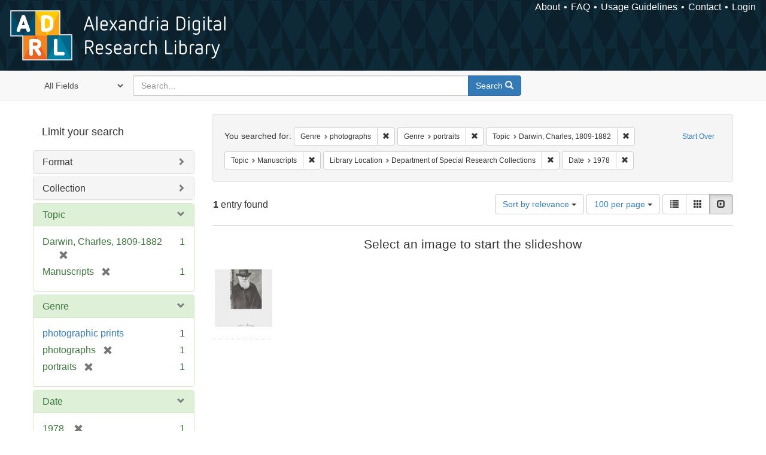

--- FILE ---
content_type: text/html; charset=utf-8
request_url: https://alexandria.ucsb.edu/catalog?f%5Bform_of_work_label_sim%5D%5B%5D=photographs&f%5Bform_of_work_label_sim%5D%5B%5D=portraits&f%5Blc_subject_label_sim%5D%5B%5D=Darwin%2C+Charles%2C+1809-1882&f%5Blc_subject_label_sim%5D%5B%5D=Manuscripts&f%5Bsub_location_sim%5D%5B%5D=Department+of+Special+Research+Collections&per_page=100&range%5Byear_iim%5D%5Bbegin%5D=1978&range%5Byear_iim%5D%5Bend%5D=1978&sort=score+desc%2C+date_si+desc%2C+creator_label_si+asc&view=slideshow
body_size: 38736
content:

<!DOCTYPE html>
<html lang="en" class="no-js">
  <head>
    <meta charset="utf-8">
    <meta http-equiv="Content-Type" content="text/html; charset=utf-8">

    <!-- Mobile viewport optimization h5bp.com/ad -->
    <meta name="HandheldFriendly" content="True">
    <meta name="viewport" content="width=device-width,initial-scale=1.0">

    <!-- Internet Explorer use the highest version available -->
    <meta http-equiv="X-UA-Compatible" content="IE=edge">

    <!-- Mobile IE allows us to activate ClearType technology for smoothing fonts for easy reading -->
    <!--[if IEMobile]>
      <meta http-equiv="cleartype" content="on">
    <![endif]-->

    <title>Results for “Genre: photographs and portraits / Topic: Darwin, Charles, 1809-1882 and Manuscripts / Library Location: Department of Special Research Collections” | Alexandria Digital Research Library</title>
    <link href="https://alexandria.ucsb.edu/catalog/opensearch.xml" title="Alexandria Digital Research Library" type="application/opensearchdescription+xml" rel="search" />
    <link rel="shortcut icon" type="image/x-icon" href="/assets/favicon-b4185c7dd08c0b4f2142c58bbcca322b3a01f50adc3413438b98be2b664bb4b6.ico" />
    <link rel="stylesheet" media="all" href="/assets/application-e8e924286cbd68948e4d4849af42ae00310008c3bd04b8b79321e5384c8caf6e.css" />
    <script src="/assets/application-93fcbd9807893525bd7266fe62b5f4950961adbb99b0b1866cb1a33e4c1b48be.js"></script>
    <meta name="csrf-param" content="authenticity_token" />
<meta name="csrf-token" content="NahCc3+fbUALPANnilj2dqmi9aihUe2C+PeSH2l+2euzcSAzS14Zp0vjNWJUZS84iUxCVyvXMNiEuQU/VW3zTw==" />
      <meta name="totalResults" content="1" />
<meta name="startIndex" content="0" />
<meta name="itemsPerPage" content="100" />

  <link rel="alternate" type="application/rss+xml" title="RSS for results" href="/catalog.rss?f%5Bform_of_work_label_sim%5D%5B%5D=photographs&amp;f%5Bform_of_work_label_sim%5D%5B%5D=portraits&amp;f%5Blc_subject_label_sim%5D%5B%5D=Darwin%2C+Charles%2C+1809-1882&amp;f%5Blc_subject_label_sim%5D%5B%5D=Manuscripts&amp;f%5Bsub_location_sim%5D%5B%5D=Department+of+Special+Research+Collections&amp;per_page=100&amp;range%5Byear_iim%5D%5Bbegin%5D=1978&amp;range%5Byear_iim%5D%5Bend%5D=1978&amp;sort=score+desc%2C+date_si+desc%2C+creator_label_si+asc&amp;view=slideshow" />
  <link rel="alternate" type="application/atom+xml" title="Atom for results" href="/catalog.atom?f%5Bform_of_work_label_sim%5D%5B%5D=photographs&amp;f%5Bform_of_work_label_sim%5D%5B%5D=portraits&amp;f%5Blc_subject_label_sim%5D%5B%5D=Darwin%2C+Charles%2C+1809-1882&amp;f%5Blc_subject_label_sim%5D%5B%5D=Manuscripts&amp;f%5Bsub_location_sim%5D%5B%5D=Department+of+Special+Research+Collections&amp;per_page=100&amp;range%5Byear_iim%5D%5Bbegin%5D=1978&amp;range%5Byear_iim%5D%5Bend%5D=1978&amp;sort=score+desc%2C+date_si+desc%2C+creator_label_si+asc&amp;view=slideshow" />
  <link rel="alternate" type="application/json" title="JSON" href="/catalog.json?f%5Bform_of_work_label_sim%5D%5B%5D=photographs&amp;f%5Bform_of_work_label_sim%5D%5B%5D=portraits&amp;f%5Blc_subject_label_sim%5D%5B%5D=Darwin%2C+Charles%2C+1809-1882&amp;f%5Blc_subject_label_sim%5D%5B%5D=Manuscripts&amp;f%5Bsub_location_sim%5D%5B%5D=Department+of+Special+Research+Collections&amp;per_page=100&amp;range%5Byear_iim%5D%5Bbegin%5D=1978&amp;range%5Byear_iim%5D%5Bend%5D=1978&amp;sort=score+desc%2C+date_si+desc%2C+creator_label_si+asc&amp;view=slideshow" />


    <!-- Le HTML5 shim, for IE6-8 support of HTML5 elements -->
    <!--[if lt IE 9]>
      <script src="//html5shim.googlecode.com/svn/trunk/html5.js"></script>
    <![endif]-->
  </head>
<!-- Global site tag (gtag.js) - Google Analytics -->
<script async src="https://www.googletagmanager.com/gtag/js?id=G-RDKLZ6Y0NV"></script>
<script>
  window.dataLayer = window.dataLayer || [];
  function gtag(){dataLayer.push(arguments);}
  gtag('js', new Date());

  gtag('config', 'G-RDKLZ6Y0NV');
</script>
<body class="blacklight-catalog blacklight-catalog-index">
  <nav class="navbar">
  <a class="navbar-logo" href="/" title="Main page">
    <img alt="ADRL logo" src="/assets/ADRL_small-cd5deedca6b312cddf5ef68bb7df8ad686f4f175495d6d33311e8ec128d1b946.png" />
    <span>Alexandria Digital Research Library</span></a>
  <nav class="menu">
<ul>
  <li><a href="/welcome/about">About</a></li>
  <li><a href="/welcome/using">FAQ</a></li>
  <li><a href="/welcome/collection-usage-guidelines">Usage Guidelines</a></li>
  <li><a href="/contact_us">Contact</a></li>


  
  
  

  <li class="login-link">
      <a href="/sign_in">Login</a>
  </li>
</ul>
</nav>

</nav>

<div id="search-navbar" class="navbar navbar-default navbar-static-top" role="navigation">
  <div class="container">
    <form class="search-query-form clearfix navbar-form" role="search" aria-label="Search" action="https://alexandria.ucsb.edu/catalog" accept-charset="UTF-8" method="get"><input name="utf8" type="hidden" value="&#x2713;" />
  <input type="hidden" name="f[form_of_work_label_sim][]" value="photographs" />
<input type="hidden" name="f[form_of_work_label_sim][]" value="portraits" />
<input type="hidden" name="f[lc_subject_label_sim][]" value="Darwin, Charles, 1809-1882" />
<input type="hidden" name="f[lc_subject_label_sim][]" value="Manuscripts" />
<input type="hidden" name="f[sub_location_sim][]" value="Department of Special Research Collections" />
<input type="hidden" name="per_page" value="100" />
<input type="hidden" name="range[year_iim][begin]" value="1978" />
<input type="hidden" name="range[year_iim][end]" value="1978" />
<input type="hidden" name="sort" value="score desc, date_si desc, creator_label_si asc" />
<input type="hidden" name="view" value="slideshow" />
  <div class="input-group">
      <span class="input-group-addon for-search-field">
        <label for="search_field" class="sr-only">Search in</label>
        <select name="search_field" id="search_field" title="Targeted search options" class="search_field"><option value="all_fields">All Fields</option>
<option value="title">Title</option>
<option value="subject">Subject</option>
<option value="accession_number">Accession Number</option></select>
      </span>

    <label for="q" class="sr-only">search for</label>
    <input type="text" name="q" id="q" placeholder="Search..." class="search_q q form-control" data-autocomplete-enabled="false" data-autocomplete-path="/suggest" />

    <span class="input-group-btn">
      <button type="submit" class="btn btn-primary search-btn" id="search">
        <span class="submit-search-text">Search</span>
        <span class="glyphicon glyphicon-search"></span>
      </button>
    </span>
  </div>
</form>
  </div>
</div>


  <div id="ajax-modal" class="modal fade" tabindex="-1" role="dialog" aria-labelledby="modal menu" aria-hidden="true">
  <div class="modal-dialog">
    <div class="modal-content">
    </div>
  </div>
</div>


  <div id="main-container" class="container">
    <h1 class="sr-only application-heading">Alexandria Digital Research Library</h1>

    <div class="row">
  <div class="col-md-12">
    <div id="main-flashes">
      <div class="flash_messages">
</div>

    </div>
  </div>
</div>


    <div class="row">
      
  <div class="row">

    <div class="col-md-3 sidebar">
        <div id="facets" class="facets sidenav">

  <div class="top-panel-heading panel-heading">
    <button type="button" class="facets-toggle" data-toggle="collapse" data-target="#facet-panel-collapse">
      <span class="sr-only">Toggle facets</span>
      <span class="icon-bar"></span>
      <span class="icon-bar"></span>
      <span class="icon-bar"></span>
    </button>

    <h2 class='facets-heading'>
      Limit your search
    </h2>
  </div>

  <div id="facet-panel-collapse" class="collapse panel-group">
    <div class="panel panel-default facet_limit blacklight-work_type_label_sim ">
  <div class="collapsed collapse-toggle panel-heading" aria-expanded="false" data-toggle="collapse" data-target="#facet-work_type_label_sim">
    <h3 class="panel-title facet-field-heading">
      <a data-turbolinks="false" data-no-turbolink="true" href="#">Format</a>
    </h3>
  </div>
  <div id="facet-work_type_label_sim" class="panel-collapse facet-content collapse">
    <div class="panel-body">
      <ul class="facet-values list-unstyled">
  <li><span class="facet-label"><a class="facet_select" href="/catalog?f%5Bform_of_work_label_sim%5D%5B%5D=photographs&amp;f%5Bform_of_work_label_sim%5D%5B%5D=portraits&amp;f%5Blc_subject_label_sim%5D%5B%5D=Darwin%2C+Charles%2C+1809-1882&amp;f%5Blc_subject_label_sim%5D%5B%5D=Manuscripts&amp;f%5Bsub_location_sim%5D%5B%5D=Department+of+Special+Research+Collections&amp;f%5Bwork_type_label_sim%5D%5B%5D=Still+Image&amp;per_page=100&amp;range%5Byear_iim%5D%5Bbegin%5D=1978&amp;range%5Byear_iim%5D%5Bend%5D=1978&amp;sort=score+desc%2C+date_si+desc%2C+creator_label_si+asc&amp;view=slideshow">Still Image</a></span><span class="facet-count">1</span></li>

</ul>

    </div>
  </div>
</div>

<div class="panel panel-default facet_limit blacklight-collection_label_ssim ">
  <div class="collapsed collapse-toggle panel-heading" aria-expanded="false" data-toggle="collapse" data-target="#facet-collection_label_ssim">
    <h3 class="panel-title facet-field-heading">
      <a data-turbolinks="false" data-no-turbolink="true" href="#">Collection</a>
    </h3>
  </div>
  <div id="facet-collection_label_ssim" class="panel-collapse facet-content collapse">
    <div class="panel-body">
      <ul class="facet-values list-unstyled">
  <li><span class="facet-label"><a class="facet_select" href="/catalog?f%5Bcollection_label_ssim%5D%5B%5D=University+Archives+photographs+collection&amp;f%5Bform_of_work_label_sim%5D%5B%5D=photographs&amp;f%5Bform_of_work_label_sim%5D%5B%5D=portraits&amp;f%5Blc_subject_label_sim%5D%5B%5D=Darwin%2C+Charles%2C+1809-1882&amp;f%5Blc_subject_label_sim%5D%5B%5D=Manuscripts&amp;f%5Bsub_location_sim%5D%5B%5D=Department+of+Special+Research+Collections&amp;per_page=100&amp;range%5Byear_iim%5D%5Bbegin%5D=1978&amp;range%5Byear_iim%5D%5Bend%5D=1978&amp;sort=score+desc%2C+date_si+desc%2C+creator_label_si+asc&amp;view=slideshow">University Archives photographs collection</a></span><span class="facet-count">1</span></li>

</ul>

    </div>
  </div>
</div>

<div class="panel panel-default facet_limit blacklight-lc_subject_label_sim facet_limit-active">
  <div class=" collapse-toggle panel-heading" aria-expanded="false" data-toggle="collapse" data-target="#facet-lc_subject_label_sim">
    <h3 class="panel-title facet-field-heading">
      <a data-turbolinks="false" data-no-turbolink="true" href="#">Topic</a>
    </h3>
  </div>
  <div id="facet-lc_subject_label_sim" class="panel-collapse facet-content in">
    <div class="panel-body">
      <ul class="facet-values list-unstyled">
  <li><span class="facet-label"><span class="selected">Darwin, Charles, 1809-1882</span><a class="remove" href="/catalog?f%5Bform_of_work_label_sim%5D%5B%5D=photographs&amp;f%5Bform_of_work_label_sim%5D%5B%5D=portraits&amp;f%5Blc_subject_label_sim%5D%5B%5D=Manuscripts&amp;f%5Bsub_location_sim%5D%5B%5D=Department+of+Special+Research+Collections&amp;per_page=100&amp;range%5Byear_iim%5D%5Bbegin%5D=1978&amp;range%5Byear_iim%5D%5Bend%5D=1978&amp;sort=score+desc%2C+date_si+desc%2C+creator_label_si+asc&amp;view=slideshow"><span class="glyphicon glyphicon-remove"></span><span class="sr-only">[remove]</span></a></span><span class="selected facet-count">1</span></li><li><span class="facet-label"><span class="selected">Manuscripts</span><a class="remove" href="/catalog?f%5Bform_of_work_label_sim%5D%5B%5D=photographs&amp;f%5Bform_of_work_label_sim%5D%5B%5D=portraits&amp;f%5Blc_subject_label_sim%5D%5B%5D=Darwin%2C+Charles%2C+1809-1882&amp;f%5Bsub_location_sim%5D%5B%5D=Department+of+Special+Research+Collections&amp;per_page=100&amp;range%5Byear_iim%5D%5Bbegin%5D=1978&amp;range%5Byear_iim%5D%5Bend%5D=1978&amp;sort=score+desc%2C+date_si+desc%2C+creator_label_si+asc&amp;view=slideshow"><span class="glyphicon glyphicon-remove"></span><span class="sr-only">[remove]</span></a></span><span class="selected facet-count">1</span></li>

</ul>

    </div>
  </div>
</div>

<div class="panel panel-default facet_limit blacklight-form_of_work_label_sim facet_limit-active">
  <div class=" collapse-toggle panel-heading" aria-expanded="false" data-toggle="collapse" data-target="#facet-form_of_work_label_sim">
    <h3 class="panel-title facet-field-heading">
      <a data-turbolinks="false" data-no-turbolink="true" href="#">Genre</a>
    </h3>
  </div>
  <div id="facet-form_of_work_label_sim" class="panel-collapse facet-content in">
    <div class="panel-body">
      <ul class="facet-values list-unstyled">
  <li><span class="facet-label"><a class="facet_select" href="/catalog?f%5Bform_of_work_label_sim%5D%5B%5D=photographs&amp;f%5Bform_of_work_label_sim%5D%5B%5D=portraits&amp;f%5Bform_of_work_label_sim%5D%5B%5D=photographic+prints&amp;f%5Blc_subject_label_sim%5D%5B%5D=Darwin%2C+Charles%2C+1809-1882&amp;f%5Blc_subject_label_sim%5D%5B%5D=Manuscripts&amp;f%5Bsub_location_sim%5D%5B%5D=Department+of+Special+Research+Collections&amp;per_page=100&amp;range%5Byear_iim%5D%5Bbegin%5D=1978&amp;range%5Byear_iim%5D%5Bend%5D=1978&amp;sort=score+desc%2C+date_si+desc%2C+creator_label_si+asc&amp;view=slideshow">photographic prints</a></span><span class="facet-count">1</span></li><li><span class="facet-label"><span class="selected">photographs</span><a class="remove" href="/catalog?f%5Bform_of_work_label_sim%5D%5B%5D=portraits&amp;f%5Blc_subject_label_sim%5D%5B%5D=Darwin%2C+Charles%2C+1809-1882&amp;f%5Blc_subject_label_sim%5D%5B%5D=Manuscripts&amp;f%5Bsub_location_sim%5D%5B%5D=Department+of+Special+Research+Collections&amp;per_page=100&amp;range%5Byear_iim%5D%5Bbegin%5D=1978&amp;range%5Byear_iim%5D%5Bend%5D=1978&amp;sort=score+desc%2C+date_si+desc%2C+creator_label_si+asc&amp;view=slideshow"><span class="glyphicon glyphicon-remove"></span><span class="sr-only">[remove]</span></a></span><span class="selected facet-count">1</span></li><li><span class="facet-label"><span class="selected">portraits</span><a class="remove" href="/catalog?f%5Bform_of_work_label_sim%5D%5B%5D=photographs&amp;f%5Blc_subject_label_sim%5D%5B%5D=Darwin%2C+Charles%2C+1809-1882&amp;f%5Blc_subject_label_sim%5D%5B%5D=Manuscripts&amp;f%5Bsub_location_sim%5D%5B%5D=Department+of+Special+Research+Collections&amp;per_page=100&amp;range%5Byear_iim%5D%5Bbegin%5D=1978&amp;range%5Byear_iim%5D%5Bend%5D=1978&amp;sort=score+desc%2C+date_si+desc%2C+creator_label_si+asc&amp;view=slideshow"><span class="glyphicon glyphicon-remove"></span><span class="sr-only">[remove]</span></a></span><span class="selected facet-count">1</span></li>

</ul>

    </div>
  </div>
</div>

<div class="panel panel-default facet_limit blacklight-year_iim facet_limit-active">
  <div class=" collapse-toggle panel-heading" aria-expanded="false" data-toggle="collapse" data-target="#facet-year_iim">
    <h3 class="panel-title facet-field-heading">
      <a data-turbolinks="false" data-no-turbolink="true" href="#">Date</a>
    </h3>
  </div>
  <div id="facet-year_iim" class="panel-collapse facet-content in">
    <div class="panel-body">
      
<div class="limit_content range_limit">
    <ul class="current list-unstyled facet-values">
      <li class="selected">
        <span class="facet-label">
          <span class="selected"><span class='single'>1978</span></span>
           <a class="remove" title="remove" href="/catalog?f%5Bform_of_work_label_sim%5D%5B%5D=photographs&amp;f%5Bform_of_work_label_sim%5D%5B%5D=portraits&amp;f%5Blc_subject_label_sim%5D%5B%5D=Darwin%2C+Charles%2C+1809-1882&amp;f%5Blc_subject_label_sim%5D%5B%5D=Manuscripts&amp;f%5Bsub_location_sim%5D%5B%5D=Department+of+Special+Research+Collections&amp;per_page=100&amp;sort=score+desc%2C+date_si+desc%2C+creator_label_si+asc&amp;view=slideshow">
            <span class="glyphicon glyphicon-remove"></span>
            <span class="sr-only">[remove]</span>
</a>        </span>
        <span class="selected facet-count">1</span>
      </li>
    </ul>


    <form class="range_limit subsection form-inline range_year_iim" action="https://alexandria.ucsb.edu/catalog" accept-charset="UTF-8" method="get"><input name="utf8" type="hidden" value="&#x2713;" />
      <input type="hidden" name="f[form_of_work_label_sim][]" value="photographs" />
<input type="hidden" name="f[form_of_work_label_sim][]" value="portraits" />
<input type="hidden" name="f[lc_subject_label_sim][]" value="Darwin, Charles, 1809-1882" />
<input type="hidden" name="f[lc_subject_label_sim][]" value="Manuscripts" />
<input type="hidden" name="f[sub_location_sim][]" value="Department of Special Research Collections" />
<input type="hidden" name="per_page" value="100" />
<input type="hidden" name="range[year_iim][begin]" value="1978" />
<input type="hidden" name="range[year_iim][end]" value="1978" />
<input type="hidden" name="sort" value="score desc, date_si desc, creator_label_si asc" />
<input type="hidden" name="view" value="slideshow" />

      <!-- we need to include a dummy search_field parameter if none exists,
           to trick blacklight into displaying actual search results instead
           of home page. Not a great solution, but easiest for now. -->
        <input type="hidden" name="search_field" id="search_field" value="dummy_range" />

      <label class="sr-only" for="range_year_iim_begin">Date range begin</label><input type="text" name="range[year_iim][begin]" id="range_year_iim_begin" value="1978" class="form-control range_begin" /> – <label class="sr-only" for="range_year_iim_end">Date range end</label><input type="text" name="range[year_iim][end]" id="range_year_iim_end" value="1978" class="form-control range_end" />
      <input type="submit" name="commit" value="Limit" class="submit btn btn-secondary" data-disable-with="Limit" />
</form>
  <!-- no results profile if missing is selected -->
    <!-- you can hide this if you want, but it has to be on page if you want
         JS slider and calculated facets to show up, JS sniffs it. -->
    <div class="profile">
          <!-- No stats information found for field  in search response -->

          <p class="range subsection slider_js">
            Current results range from <span class="min">1962</span> to <span class="max">1995</span>
          </p>

            <div class="distribution subsection chart_js">
              <!-- if  we already fetched segments from solr, display them
                   here. Otherwise, display a link to fetch them, which JS
                   will AJAX fetch.  -->

                 
<ul class="facet-values list-unstyled">
    <li>
        <span class="facet-label">
            <a class="facet_select" href="/catalog?f%5Bform_of_work_label_sim%5D%5B%5D=photographs&amp;f%5Bform_of_work_label_sim%5D%5B%5D=portraits&amp;f%5Blc_subject_label_sim%5D%5B%5D=Darwin%2C+Charles%2C+1809-1882&amp;f%5Blc_subject_label_sim%5D%5B%5D=Manuscripts&amp;f%5Bsub_location_sim%5D%5B%5D=Department+of+Special+Research+Collections&amp;per_page=100&amp;range%5Byear_iim%5D%5Bbegin%5D=1978&amp;range%5Byear_iim%5D%5Bend%5D=1978&amp;sort=score+desc%2C+date_si+desc%2C+creator_label_si+asc&amp;view=slideshow"><span class="from">1978</span> to <span class="to">1978</span></a> 
        </span>
        <span class="count facet-count">1</span>
    </li>
</ul>


            </div>



    </div>
</div>

    </div>
  </div>
</div>

<div class="panel panel-default facet_limit blacklight-sub_location_sim facet_limit-active">
  <div class=" collapse-toggle panel-heading" aria-expanded="false" data-toggle="collapse" data-target="#facet-sub_location_sim">
    <h3 class="panel-title facet-field-heading">
      <a data-turbolinks="false" data-no-turbolink="true" href="#">Library Location</a>
    </h3>
  </div>
  <div id="facet-sub_location_sim" class="panel-collapse facet-content in">
    <div class="panel-body">
      <ul class="facet-values list-unstyled">
  <li><span class="facet-label"><span class="selected">Department of Special Research Collections</span><a class="remove" href="/catalog?f%5Bform_of_work_label_sim%5D%5B%5D=photographs&amp;f%5Bform_of_work_label_sim%5D%5B%5D=portraits&amp;f%5Blc_subject_label_sim%5D%5B%5D=Darwin%2C+Charles%2C+1809-1882&amp;f%5Blc_subject_label_sim%5D%5B%5D=Manuscripts&amp;per_page=100&amp;range%5Byear_iim%5D%5Bbegin%5D=1978&amp;range%5Byear_iim%5D%5Bend%5D=1978&amp;sort=score+desc%2C+date_si+desc%2C+creator_label_si+asc&amp;view=slideshow"><span class="glyphicon glyphicon-remove"></span><span class="sr-only">[remove]</span></a></span><span class="selected facet-count">1</span></li>

</ul>

    </div>
  </div>
</div>

<div class="panel panel-default facet_limit blacklight-license_label_sim ">
  <div class="collapsed collapse-toggle panel-heading" aria-expanded="false" data-toggle="collapse" data-target="#facet-license_label_sim">
    <h3 class="panel-title facet-field-heading">
      <a data-turbolinks="false" data-no-turbolink="true" href="#">Rights</a>
    </h3>
  </div>
  <div id="facet-license_label_sim" class="panel-collapse facet-content collapse">
    <div class="panel-body">
      <ul class="facet-values list-unstyled">
  <li><span class="facet-label"><a class="facet_select" href="/catalog?f%5Bform_of_work_label_sim%5D%5B%5D=photographs&amp;f%5Bform_of_work_label_sim%5D%5B%5D=portraits&amp;f%5Blc_subject_label_sim%5D%5B%5D=Darwin%2C+Charles%2C+1809-1882&amp;f%5Blc_subject_label_sim%5D%5B%5D=Manuscripts&amp;f%5Blicense_label_sim%5D%5B%5D=Copyright+Not+Evaluated&amp;f%5Bsub_location_sim%5D%5B%5D=Department+of+Special+Research+Collections&amp;per_page=100&amp;range%5Byear_iim%5D%5Bbegin%5D=1978&amp;range%5Byear_iim%5D%5Bend%5D=1978&amp;sort=score+desc%2C+date_si+desc%2C+creator_label_si+asc&amp;view=slideshow">Copyright Not Evaluated</a></span><span class="facet-count">1</span></li>

</ul>

    </div>
  </div>
</div>

  </div>
</div>


    </div>

      <div class="col-md-9 ">
      

<div id="content">
  <h2 class="sr-only top-content-title">Search Constraints</h2>






      <div id="appliedParams" class="clearfix constraints-container">
        <div class="pull-right">
          <a class="catalog_startOverLink btn btn-sm btn-text" id="startOverLink" href="/catalog?view=slideshow">Start Over</a>
        </div>
        <span class="constraints-label">You searched for:</span>
        
<span class="btn-group appliedFilter constraint filter filter-form_of_work_label_sim">
  <span class="constraint-value btn btn-sm btn-default btn-disabled">
      <span class="filterName">Genre</span>
      <span class="filterValue" title="photographs">photographs</span>
  </span>

    <a class="btn btn-default btn-sm remove dropdown-toggle" href="/catalog?f%5Bform_of_work_label_sim%5D%5B%5D=portraits&amp;f%5Blc_subject_label_sim%5D%5B%5D=Darwin%2C+Charles%2C+1809-1882&amp;f%5Blc_subject_label_sim%5D%5B%5D=Manuscripts&amp;f%5Bsub_location_sim%5D%5B%5D=Department+of+Special+Research+Collections&amp;per_page=100&amp;range%5Byear_iim%5D%5Bbegin%5D=1978&amp;range%5Byear_iim%5D%5Bend%5D=1978&amp;sort=score+desc%2C+date_si+desc%2C+creator_label_si+asc&amp;view=slideshow"><span class="glyphicon glyphicon-remove"></span><span class="sr-only">Remove constraint Genre: photographs</span></a>
</span>


<span class="btn-group appliedFilter constraint filter filter-form_of_work_label_sim">
  <span class="constraint-value btn btn-sm btn-default btn-disabled">
      <span class="filterName">Genre</span>
      <span class="filterValue" title="portraits">portraits</span>
  </span>

    <a class="btn btn-default btn-sm remove dropdown-toggle" href="/catalog?f%5Bform_of_work_label_sim%5D%5B%5D=photographs&amp;f%5Blc_subject_label_sim%5D%5B%5D=Darwin%2C+Charles%2C+1809-1882&amp;f%5Blc_subject_label_sim%5D%5B%5D=Manuscripts&amp;f%5Bsub_location_sim%5D%5B%5D=Department+of+Special+Research+Collections&amp;per_page=100&amp;range%5Byear_iim%5D%5Bbegin%5D=1978&amp;range%5Byear_iim%5D%5Bend%5D=1978&amp;sort=score+desc%2C+date_si+desc%2C+creator_label_si+asc&amp;view=slideshow"><span class="glyphicon glyphicon-remove"></span><span class="sr-only">Remove constraint Genre: portraits</span></a>
</span>


<span class="btn-group appliedFilter constraint filter filter-lc_subject_label_sim">
  <span class="constraint-value btn btn-sm btn-default btn-disabled">
      <span class="filterName">Topic</span>
      <span class="filterValue" title="Darwin, Charles, 1809-1882">Darwin, Charles, 1809-1882</span>
  </span>

    <a class="btn btn-default btn-sm remove dropdown-toggle" href="/catalog?f%5Bform_of_work_label_sim%5D%5B%5D=photographs&amp;f%5Bform_of_work_label_sim%5D%5B%5D=portraits&amp;f%5Blc_subject_label_sim%5D%5B%5D=Manuscripts&amp;f%5Bsub_location_sim%5D%5B%5D=Department+of+Special+Research+Collections&amp;per_page=100&amp;range%5Byear_iim%5D%5Bbegin%5D=1978&amp;range%5Byear_iim%5D%5Bend%5D=1978&amp;sort=score+desc%2C+date_si+desc%2C+creator_label_si+asc&amp;view=slideshow"><span class="glyphicon glyphicon-remove"></span><span class="sr-only">Remove constraint Topic: Darwin, Charles, 1809-1882</span></a>
</span>


<span class="btn-group appliedFilter constraint filter filter-lc_subject_label_sim">
  <span class="constraint-value btn btn-sm btn-default btn-disabled">
      <span class="filterName">Topic</span>
      <span class="filterValue" title="Manuscripts">Manuscripts</span>
  </span>

    <a class="btn btn-default btn-sm remove dropdown-toggle" href="/catalog?f%5Bform_of_work_label_sim%5D%5B%5D=photographs&amp;f%5Bform_of_work_label_sim%5D%5B%5D=portraits&amp;f%5Blc_subject_label_sim%5D%5B%5D=Darwin%2C+Charles%2C+1809-1882&amp;f%5Bsub_location_sim%5D%5B%5D=Department+of+Special+Research+Collections&amp;per_page=100&amp;range%5Byear_iim%5D%5Bbegin%5D=1978&amp;range%5Byear_iim%5D%5Bend%5D=1978&amp;sort=score+desc%2C+date_si+desc%2C+creator_label_si+asc&amp;view=slideshow"><span class="glyphicon glyphicon-remove"></span><span class="sr-only">Remove constraint Topic: Manuscripts</span></a>
</span>


<span class="btn-group appliedFilter constraint filter filter-sub_location_sim">
  <span class="constraint-value btn btn-sm btn-default btn-disabled">
      <span class="filterName">Library Location</span>
      <span class="filterValue" title="Department of Special Research Collections">Department of Special Research Collections</span>
  </span>

    <a class="btn btn-default btn-sm remove dropdown-toggle" href="/catalog?f%5Bform_of_work_label_sim%5D%5B%5D=photographs&amp;f%5Bform_of_work_label_sim%5D%5B%5D=portraits&amp;f%5Blc_subject_label_sim%5D%5B%5D=Darwin%2C+Charles%2C+1809-1882&amp;f%5Blc_subject_label_sim%5D%5B%5D=Manuscripts&amp;per_page=100&amp;range%5Byear_iim%5D%5Bbegin%5D=1978&amp;range%5Byear_iim%5D%5Bend%5D=1978&amp;sort=score+desc%2C+date_si+desc%2C+creator_label_si+asc&amp;view=slideshow"><span class="glyphicon glyphicon-remove"></span><span class="sr-only">Remove constraint Library Location: Department of Special Research Collections</span></a>
</span>

<span class="btn-group appliedFilter constraint ">
  <span class="constraint-value btn btn-sm btn-default btn-disabled">
      <span class="filterName">Date</span>
      <span class="filterValue" title="<span class='single'>1978</span>"><span class='single'>1978</span></span>
  </span>

    <a class="btn btn-default btn-sm remove dropdown-toggle" href="/catalog?f%5Bform_of_work_label_sim%5D%5B%5D=photographs&amp;f%5Bform_of_work_label_sim%5D%5B%5D=portraits&amp;f%5Blc_subject_label_sim%5D%5B%5D=Darwin%2C+Charles%2C+1809-1882&amp;f%5Blc_subject_label_sim%5D%5B%5D=Manuscripts&amp;f%5Bsub_location_sim%5D%5B%5D=Department+of+Special+Research+Collections&amp;per_page=100&amp;sort=score+desc%2C+date_si+desc%2C+creator_label_si+asc&amp;view=slideshow"><span class="glyphicon glyphicon-remove"></span><span class="sr-only">Remove constraint Date: &lt;span class=&#39;single&#39;&gt;1978&lt;/span&gt;</span></a>
</span>

      </div>


<div id="sortAndPerPage" class="clearfix" role="navigation" aria-label="Results navigation">
      <div class="page_links">
      <span class="page_entries">
        <strong>1</strong> entry found
      </span>
    </div> 

  <div class="search-widgets pull-right"><div id="sort-dropdown" class="btn-group">
  <button type="button" class="btn btn-default dropdown-toggle" data-toggle="dropdown" aria-expanded="false">
      Sort by relevance <span class="caret"></span>
  </button>

  <ul class="dropdown-menu" role="menu">
        <li role="menuitem"><a href="/catalog?f%5Bform_of_work_label_sim%5D%5B%5D=photographs&amp;f%5Bform_of_work_label_sim%5D%5B%5D=portraits&amp;f%5Blc_subject_label_sim%5D%5B%5D=Darwin%2C+Charles%2C+1809-1882&amp;f%5Blc_subject_label_sim%5D%5B%5D=Manuscripts&amp;f%5Bsub_location_sim%5D%5B%5D=Department+of+Special+Research+Collections&amp;per_page=100&amp;range%5Byear_iim%5D%5Bbegin%5D=1978&amp;range%5Byear_iim%5D%5Bend%5D=1978&amp;sort=score+desc%2C+date_si+desc%2C+creator_label_si+asc&amp;view=slideshow">relevance</a></li>
        <li role="menuitem"><a href="/catalog?f%5Bform_of_work_label_sim%5D%5B%5D=photographs&amp;f%5Bform_of_work_label_sim%5D%5B%5D=portraits&amp;f%5Blc_subject_label_sim%5D%5B%5D=Darwin%2C+Charles%2C+1809-1882&amp;f%5Blc_subject_label_sim%5D%5B%5D=Manuscripts&amp;f%5Bsub_location_sim%5D%5B%5D=Department+of+Special+Research+Collections&amp;per_page=100&amp;range%5Byear_iim%5D%5Bbegin%5D=1978&amp;range%5Byear_iim%5D%5Bend%5D=1978&amp;sort=date_si+asc%2C+creator_label_si+asc&amp;view=slideshow">year ascending</a></li>
        <li role="menuitem"><a href="/catalog?f%5Bform_of_work_label_sim%5D%5B%5D=photographs&amp;f%5Bform_of_work_label_sim%5D%5B%5D=portraits&amp;f%5Blc_subject_label_sim%5D%5B%5D=Darwin%2C+Charles%2C+1809-1882&amp;f%5Blc_subject_label_sim%5D%5B%5D=Manuscripts&amp;f%5Bsub_location_sim%5D%5B%5D=Department+of+Special+Research+Collections&amp;per_page=100&amp;range%5Byear_iim%5D%5Bbegin%5D=1978&amp;range%5Byear_iim%5D%5Bend%5D=1978&amp;sort=date_si+desc%2C+creator_label_si+asc&amp;view=slideshow">year descending</a></li>
        <li role="menuitem"><a href="/catalog?f%5Bform_of_work_label_sim%5D%5B%5D=photographs&amp;f%5Bform_of_work_label_sim%5D%5B%5D=portraits&amp;f%5Blc_subject_label_sim%5D%5B%5D=Darwin%2C+Charles%2C+1809-1882&amp;f%5Blc_subject_label_sim%5D%5B%5D=Manuscripts&amp;f%5Bsub_location_sim%5D%5B%5D=Department+of+Special+Research+Collections&amp;per_page=100&amp;range%5Byear_iim%5D%5Bbegin%5D=1978&amp;range%5Byear_iim%5D%5Bend%5D=1978&amp;sort=creator_label_si+asc%2C+date_si+asc&amp;view=slideshow">creator ascending</a></li>
        <li role="menuitem"><a href="/catalog?f%5Bform_of_work_label_sim%5D%5B%5D=photographs&amp;f%5Bform_of_work_label_sim%5D%5B%5D=portraits&amp;f%5Blc_subject_label_sim%5D%5B%5D=Darwin%2C+Charles%2C+1809-1882&amp;f%5Blc_subject_label_sim%5D%5B%5D=Manuscripts&amp;f%5Bsub_location_sim%5D%5B%5D=Department+of+Special+Research+Collections&amp;per_page=100&amp;range%5Byear_iim%5D%5Bbegin%5D=1978&amp;range%5Byear_iim%5D%5Bend%5D=1978&amp;sort=creator_label_si+desc%2C+date_si+asc&amp;view=slideshow">creator descending</a></li>
  </ul>
</div>


  <span class="sr-only">Number of results to display per page</span>
<div id="per_page-dropdown" class="btn-group">
  <button type="button" class="btn btn-default dropdown-toggle" data-toggle="dropdown" aria-expanded="false">
    100 per page <span class="caret"></span>
  </button>
  <ul class="dropdown-menu" role="menu">
      <li role="menuitem"><a href="/catalog?f%5Bform_of_work_label_sim%5D%5B%5D=photographs&amp;f%5Bform_of_work_label_sim%5D%5B%5D=portraits&amp;f%5Blc_subject_label_sim%5D%5B%5D=Darwin%2C+Charles%2C+1809-1882&amp;f%5Blc_subject_label_sim%5D%5B%5D=Manuscripts&amp;f%5Bsub_location_sim%5D%5B%5D=Department+of+Special+Research+Collections&amp;per_page=10&amp;range%5Byear_iim%5D%5Bbegin%5D=1978&amp;range%5Byear_iim%5D%5Bend%5D=1978&amp;sort=score+desc%2C+date_si+desc%2C+creator_label_si+asc&amp;view=slideshow">10<span class="sr-only"> per page</span></a></li>
      <li role="menuitem"><a href="/catalog?f%5Bform_of_work_label_sim%5D%5B%5D=photographs&amp;f%5Bform_of_work_label_sim%5D%5B%5D=portraits&amp;f%5Blc_subject_label_sim%5D%5B%5D=Darwin%2C+Charles%2C+1809-1882&amp;f%5Blc_subject_label_sim%5D%5B%5D=Manuscripts&amp;f%5Bsub_location_sim%5D%5B%5D=Department+of+Special+Research+Collections&amp;per_page=20&amp;range%5Byear_iim%5D%5Bbegin%5D=1978&amp;range%5Byear_iim%5D%5Bend%5D=1978&amp;sort=score+desc%2C+date_si+desc%2C+creator_label_si+asc&amp;view=slideshow">20<span class="sr-only"> per page</span></a></li>
      <li role="menuitem"><a href="/catalog?f%5Bform_of_work_label_sim%5D%5B%5D=photographs&amp;f%5Bform_of_work_label_sim%5D%5B%5D=portraits&amp;f%5Blc_subject_label_sim%5D%5B%5D=Darwin%2C+Charles%2C+1809-1882&amp;f%5Blc_subject_label_sim%5D%5B%5D=Manuscripts&amp;f%5Bsub_location_sim%5D%5B%5D=Department+of+Special+Research+Collections&amp;per_page=50&amp;range%5Byear_iim%5D%5Bbegin%5D=1978&amp;range%5Byear_iim%5D%5Bend%5D=1978&amp;sort=score+desc%2C+date_si+desc%2C+creator_label_si+asc&amp;view=slideshow">50<span class="sr-only"> per page</span></a></li>
      <li role="menuitem"><a href="/catalog?f%5Bform_of_work_label_sim%5D%5B%5D=photographs&amp;f%5Bform_of_work_label_sim%5D%5B%5D=portraits&amp;f%5Blc_subject_label_sim%5D%5B%5D=Darwin%2C+Charles%2C+1809-1882&amp;f%5Blc_subject_label_sim%5D%5B%5D=Manuscripts&amp;f%5Bsub_location_sim%5D%5B%5D=Department+of+Special+Research+Collections&amp;per_page=100&amp;range%5Byear_iim%5D%5Bbegin%5D=1978&amp;range%5Byear_iim%5D%5Bend%5D=1978&amp;sort=score+desc%2C+date_si+desc%2C+creator_label_si+asc&amp;view=slideshow">100<span class="sr-only"> per page</span></a></li>
  </ul>
</div>

<div class="view-type">
  <span class="sr-only">View results as: </span>
  <div class="view-type-group btn-group">
      <a title="List" class="btn btn-default view-type-list " href="/catalog?f%5Bform_of_work_label_sim%5D%5B%5D=photographs&amp;f%5Bform_of_work_label_sim%5D%5B%5D=portraits&amp;f%5Blc_subject_label_sim%5D%5B%5D=Darwin%2C+Charles%2C+1809-1882&amp;f%5Blc_subject_label_sim%5D%5B%5D=Manuscripts&amp;f%5Bsub_location_sim%5D%5B%5D=Department+of+Special+Research+Collections&amp;per_page=100&amp;range%5Byear_iim%5D%5Bbegin%5D=1978&amp;range%5Byear_iim%5D%5Bend%5D=1978&amp;sort=score+desc%2C+date_si+desc%2C+creator_label_si+asc&amp;view=list">
        <span class="glyphicon glyphicon-list view-icon-list"></span>
        <span class="caption">List</span>
</a>      <a title="Gallery" class="btn btn-default view-type-gallery " href="/catalog?f%5Bform_of_work_label_sim%5D%5B%5D=photographs&amp;f%5Bform_of_work_label_sim%5D%5B%5D=portraits&amp;f%5Blc_subject_label_sim%5D%5B%5D=Darwin%2C+Charles%2C+1809-1882&amp;f%5Blc_subject_label_sim%5D%5B%5D=Manuscripts&amp;f%5Bsub_location_sim%5D%5B%5D=Department+of+Special+Research+Collections&amp;per_page=100&amp;range%5Byear_iim%5D%5Bbegin%5D=1978&amp;range%5Byear_iim%5D%5Bend%5D=1978&amp;sort=score+desc%2C+date_si+desc%2C+creator_label_si+asc&amp;view=gallery">
        <span class="glyphicon glyphicon-gallery view-icon-gallery"></span>
        <span class="caption">Gallery</span>
</a>      <a title="Slideshow" class="btn btn-default view-type-slideshow active" href="/catalog?f%5Bform_of_work_label_sim%5D%5B%5D=photographs&amp;f%5Bform_of_work_label_sim%5D%5B%5D=portraits&amp;f%5Blc_subject_label_sim%5D%5B%5D=Darwin%2C+Charles%2C+1809-1882&amp;f%5Blc_subject_label_sim%5D%5B%5D=Manuscripts&amp;f%5Bsub_location_sim%5D%5B%5D=Department+of+Special+Research+Collections&amp;per_page=100&amp;range%5Byear_iim%5D%5Bbegin%5D=1978&amp;range%5Byear_iim%5D%5Bend%5D=1978&amp;sort=score+desc%2C+date_si+desc%2C+creator_label_si+asc&amp;view=slideshow">
        <span class="glyphicon glyphicon-slideshow view-icon-slideshow"></span>
        <span class="caption">Slideshow</span>
</a>  </div>
</div>
</div>
</div>


<h2 class="sr-only">Search Results</h2>

  <div id="documents" class="row slideshow-documents">
  <div class="info">
    <h3>Select an image to start the slideshow</h3>
  </div>

  <div class="grid">
    <div class="document">
  <div class="thumbnail">
    <a data-slide-to="0" data-toggle="modal" data-target="#slideshow-modal" href="#">
          <img src="/image-service/br86b4177%2Ffiles%2Fe8fddf17-28f4-45d3-9710-34ffc60fcf04/square/100,/0/default.jpg" alt="Default" />
</a>  </div>
</div>

  </div>

    <!-- Modal -->
  <div class="slideshow-modal modal fade" id="slideshow-modal" tabindex="-1" role="dialog" aria-labelledby="slideshow-modal-label" aria-hidden="true">
    <div class="modal-dialog col-md-10">
      <div class="modal-content">
        <div class="modal-header">
          <button type="button" class="close" data-dismiss="modal" aria-hidden="true"><span class="glyphicon glyphicon-remove"></span></button>
        </div>
        <div class="modal-body">
          
      <div id="slideshow" class="slideshow-presenter">
    <!-- Wrapper for slides -->
    <div class="slideshow-inner">
      <div class="item active">
  <div class="frame">
      <img src="/image-service/br86b4177%2Ffiles%2Fe8fddf17-28f4-45d3-9710-34ffc60fcf04/full/400,/0/default.jpg" alt="Default" />
      <div class="caption">
        Portrait of Charles Darwin
      </div>
      <span class="counter">
        1 of 1
      </span>
  </div>
</div>

    </div>

    <!-- Controls -->
    <a class="left carousel-control prev" href="#slideshow" data-slide="prev">
      <span class="glyphicon glyphicon-chevron-left"></span>
    </a>
    <a class="right carousel-control next" href="#slideshow" data-slide="next">
      <span class="glyphicon glyphicon-chevron-right"></span>
    </a>

  </div>



        </div>
      </div>
    </div>
  </div>

</div>




</div>

    </div>


  </div>


    </div>
  </div>

  <footer>
  <div class="meta-adrl">
    <div class="copyright">
      Copyright 2014–2026 The Regents of the University of California, All Rights Reserved.
    </div>
    <div class="version">
      Version master updated 08 March 2023
    </div>
  </div>

  <div class="meta-ucsb">
    <div class="logo-link">
      <a href="http://www.library.ucsb.edu">
        <img src="/assets/UCSB_Library_Logo_White-c886d0ca489e0f169315cba66eb27cb5fc6700f3e7aad9c0b463229fc5a316f6.png"
             srcset="/assets/UCSB_Library_Logo_White@2x-b6f4b4f8960266c3da105738935511e017442275c3f22a8b8c038710338b8997.png 2x">
</a>    </div>

    <div>
      <a href="http://www.ucsb.edu">
        <p><strong>UC Santa Barbara Library</strong><br>
          Santa Barbara, California 93106-9010<br>
          (805) 893-2478</p>
</a>    </div>
  </div>
</footer>

  </body>
</html>

